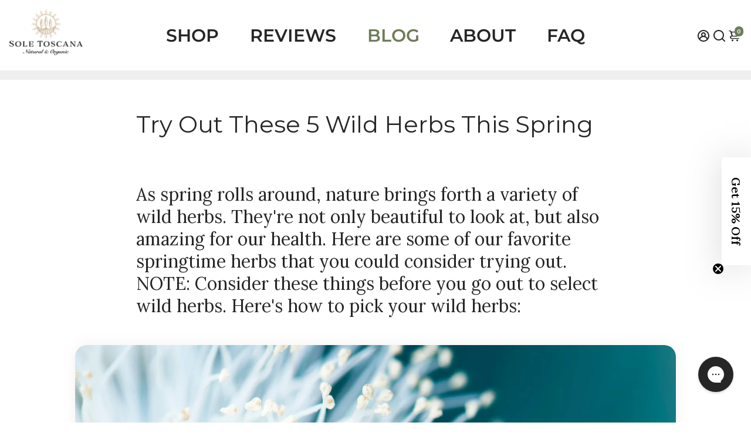

--- FILE ---
content_type: text/json
request_url: https://conf.config-security.com/model
body_size: 87
content:
{"title":"recommendation AI model (keras)","structure":"release_id=0x43:76:47:2a:77:55:66:53:44:48:41:38:79:68:2c:6b:36:39:3c:4c:4e:61:64:3b:34:6a:4c:21:2b;keras;7e0rxz0k6vcng5l6y4nfvynskd7czoi6gnij4mkogyyyw2uf4afdxv3gex9hhtctzvvg49sx","weights":"../weights/4376472a.h5","biases":"../biases/4376472a.h5"}